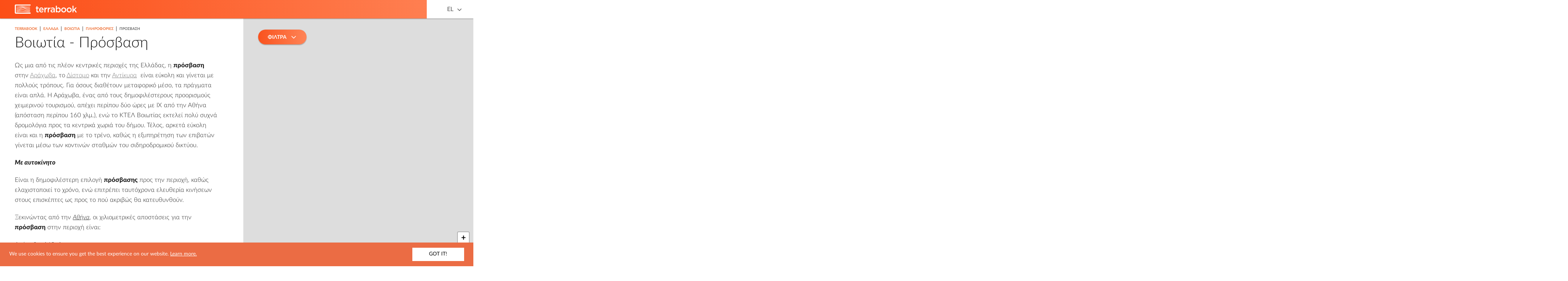

--- FILE ---
content_type: text/html; charset=UTF-8
request_url: https://greece.terrabook.com/el/boeotia/chapter/prosvasi/
body_size: 15331
content:

<!DOCTYPE html>
<html lang="el-GR" prefix="og: http://ogp.me/ns#">
	<head>
    <meta charset="UTF-8">
    <meta http-equiv="X-UA-Compatible" content="IE=edge">
    <meta name="HandheldFriendly" content="true">
    <meta name="viewport" content="width=device-width, initial-scale=1 initial-scale=1.0, maximum-scale=1.0, user-scalable=no">
    <meta name="theme-color" content="#fc4e17">
    <meta name="msapplication-TileColor" content="#fc4e17">
    <meta name="msapplication-TileImage" content="https://greece.terrabook.com/wp-content/themes/terrabook/assets/img/favicons/ms-icon-144x144.png">
    <link rel="apple-touch-icon" sizes="57x57" href="https://greece.terrabook.com/wp-content/themes/terrabook/assets/img/favicons/apple-icon-57x57.png">
    <link rel="apple-touch-icon" sizes="60x60" href="https://greece.terrabook.com/wp-content/themes/terrabook/assets/img/favicons/apple-icon-60x60.png">
    <link rel="apple-touch-icon" sizes="72x72" href="https://greece.terrabook.com/wp-content/themes/terrabook/assets/img/favicons/apple-icon-72x72.png">
    <link rel="apple-touch-icon" sizes="76x76" href="https://greece.terrabook.com/wp-content/themes/terrabook/assets/img/favicons/apple-icon-76x76.png">
    <link rel="apple-touch-icon" sizes="114x114" href="https://greece.terrabook.com/wp-content/themes/terrabook/assets/img/favicons/apple-icon-114x114.png">
    <link rel="apple-touch-icon" sizes="120x120" href="https://greece.terrabook.com/wp-content/themes/terrabook/assets/img/favicons/apple-icon-120x120.png">
    <link rel="apple-touch-icon" sizes="144x144" href="https://greece.terrabook.com/wp-content/themes/terrabook/assets/img/favicons/apple-icon-144x144.png">
    <link rel="apple-touch-icon" sizes="152x152" href="https://greece.terrabook.com/wp-content/themes/terrabook/assets/img/favicons/apple-icon-152x152.png">
    <link rel="apple-touch-icon" sizes="180x180" href="https://greece.terrabook.com/wp-content/themes/terrabook/assets/img/favicons/apple-icon-180x180.png">
    <link rel="icon" type="image/png" sizes="192x192"  href="https://greece.terrabook.com/wp-content/themes/terrabook/assets/img/favicons/android-icon-192x192.png">
    <link rel="icon" type="image/png" sizes="32x32" href="https://greece.terrabook.com/wp-content/themes/terrabook/assets/img/favicons/favicon-32x32.png">
    <link rel="icon" type="image/png" sizes="96x96" href="https://greece.terrabook.com/wp-content/themes/terrabook/assets/img/favicons/favicon-96x96.png">
    <link rel="icon" type="image/png" sizes="16x16" href="https://greece.terrabook.com/wp-content/themes/terrabook/assets/img/favicons/favicon-16x16.png">
    <link rel="manifest" href="https://greece.terrabook.com/wp-content/themes/terrabook/assets/img/favicons/manifest.json">

    <link rel="alternate" hreflang="en" href="https://greece.terrabook.com/%trrb_region%/chapter/information/access/" />
<link rel="alternate" hreflang="el" href="https://greece.terrabook.com/el/%trrb_region%/chapter/plhrofories/prosvasi/" />

<!-- This site is optimized with the Yoast SEO plugin v7.9.1 - https://yoast.com/wordpress/plugins/seo/ -->
<title>Βοιωτία - Πρόσβαση - Πως Θα Φτάσετε | TerraBook</title>
<meta name="description" content="Πληροφορίες πρόσβασης για την Βοιωτία, είτε σας ενδιαφέρει να ταξιδέψετε με αυτοκίνητο, καράβι, αεροπλάνο, ΚΤΕΛ, τραίνο κλπ. Μάθετε πως θα φτάσετε, από κάθε άκρη της Ελλάδας."/>
<link rel="canonical" href="https://greece.terrabook.com/el/%trrb_region%/chapter/plhrofories/prosvasi/" />
<meta property="og:locale" content="el_GR" />
<meta property="og:type" content="object" />
<meta property="og:image" content="https://greece.terrabook.com/wp-content/themes/terrabook/assets/img/placeholder.png" />
<meta property="og:title" content="Βοιωτία - Πρόσβαση - Πως Θα Φτάσετε | TerraBook" />
<meta property="og:description" content="Πληροφορίες πρόσβασης για την Βοιωτία, είτε σας ενδιαφέρει να ταξιδέψετε με αυτοκίνητο, καράβι, αεροπλάνο, ΚΤΕΛ, τραίνο κλπ. Μάθετε πως θα φτάσετε, από κάθε άκρη της Ελλάδας." />
<meta property="og:url" content="https://greece.terrabook.com/el/boeotia/chapter/prosvasi" />
<meta property="og:site_name" content="Terrabook" />
<meta name="twitter:card" content="summary" />
<meta name="twitter:description" content="Πληροφορίες πρόσβασης για την Βοιωτία, είτε σας ενδιαφέρει να ταξιδέψετε με αυτοκίνητο, καράβι, αεροπλάνο, ΚΤΕΛ, τραίνο κλπ. Μάθετε πως θα φτάσετε, από κάθε άκρη της Ελλάδας." />
<meta name="twitter:title" content="Βοιωτία - Πρόσβαση - Πως Θα Φτάσετε | TerraBook" />
<meta name="twitter:site" content="@terrabooktweets" />
<!-- / Yoast SEO plugin. -->

<link rel='dns-prefetch' href='//maps.googleapis.com' />
<link rel='dns-prefetch' href='//s.w.org' />
		<script type="text/javascript">
			window._wpemojiSettings = {"baseUrl":"https:\/\/s.w.org\/images\/core\/emoji\/11\/72x72\/","ext":".png","svgUrl":"https:\/\/s.w.org\/images\/core\/emoji\/11\/svg\/","svgExt":".svg","source":{"concatemoji":"https:\/\/greece.terrabook.com\/wp-includes\/js\/wp-emoji-release.min.js?ver=4.9.8"}};
			!function(a,b,c){function d(a,b){var c=String.fromCharCode;l.clearRect(0,0,k.width,k.height),l.fillText(c.apply(this,a),0,0);var d=k.toDataURL();l.clearRect(0,0,k.width,k.height),l.fillText(c.apply(this,b),0,0);var e=k.toDataURL();return d===e}function e(a){var b;if(!l||!l.fillText)return!1;switch(l.textBaseline="top",l.font="600 32px Arial",a){case"flag":return!(b=d([55356,56826,55356,56819],[55356,56826,8203,55356,56819]))&&(b=d([55356,57332,56128,56423,56128,56418,56128,56421,56128,56430,56128,56423,56128,56447],[55356,57332,8203,56128,56423,8203,56128,56418,8203,56128,56421,8203,56128,56430,8203,56128,56423,8203,56128,56447]),!b);case"emoji":return b=d([55358,56760,9792,65039],[55358,56760,8203,9792,65039]),!b}return!1}function f(a){var c=b.createElement("script");c.src=a,c.defer=c.type="text/javascript",b.getElementsByTagName("head")[0].appendChild(c)}var g,h,i,j,k=b.createElement("canvas"),l=k.getContext&&k.getContext("2d");for(j=Array("flag","emoji"),c.supports={everything:!0,everythingExceptFlag:!0},i=0;i<j.length;i++)c.supports[j[i]]=e(j[i]),c.supports.everything=c.supports.everything&&c.supports[j[i]],"flag"!==j[i]&&(c.supports.everythingExceptFlag=c.supports.everythingExceptFlag&&c.supports[j[i]]);c.supports.everythingExceptFlag=c.supports.everythingExceptFlag&&!c.supports.flag,c.DOMReady=!1,c.readyCallback=function(){c.DOMReady=!0},c.supports.everything||(h=function(){c.readyCallback()},b.addEventListener?(b.addEventListener("DOMContentLoaded",h,!1),a.addEventListener("load",h,!1)):(a.attachEvent("onload",h),b.attachEvent("onreadystatechange",function(){"complete"===b.readyState&&c.readyCallback()})),g=c.source||{},g.concatemoji?f(g.concatemoji):g.wpemoji&&g.twemoji&&(f(g.twemoji),f(g.wpemoji)))}(window,document,window._wpemojiSettings);
		</script>
		<style type="text/css">
img.wp-smiley,
img.emoji {
	display: inline !important;
	border: none !important;
	box-shadow: none !important;
	height: 1em !important;
	width: 1em !important;
	margin: 0 .07em !important;
	vertical-align: -0.1em !important;
	background: none !important;
	padding: 0 !important;
}
</style>
<link rel='stylesheet' id='wpml-legacy-horizontal-list-0-css'  href='//greece.terrabook.com/wp-content/plugins/sitepress-multilingual-cms/templates/language-switchers/legacy-list-horizontal/style.css?ver=1' type='text/css' media='all' />
<link rel='stylesheet' id='terrabook-style-css'  href='https://greece.terrabook.com/wp-content/themes/terrabook/style.css?ver=4.9.8' type='text/css' media='all' />
<script type='text/javascript' src='https://maps.googleapis.com/maps/api/js?key=AIzaSyA8owxTRajzGtYOj1O6xvIldO5yx-uurjw&#038;language=el&#038;ver=4.9.8' async='async'></script>
<script type='text/javascript' src='https://greece.terrabook.com/wp-includes/js/jquery/jquery.js?ver=1.12.4'></script>
<script type='text/javascript' src='https://greece.terrabook.com/wp-includes/js/jquery/jquery-migrate.min.js?ver=1.4.1'></script>
<link rel="EditURI" type="application/rsd+xml" title="RSD" href="https://greece.terrabook.com/xmlrpc.php?rsd" />
<link rel="wlwmanifest" type="application/wlwmanifest+xml" href="https://greece.terrabook.com/wp-includes/wlwmanifest.xml" /> 
<meta name="generator" content="WordPress 4.9.8" />
<meta name="generator" content="WPML ver:4.0.3 stt:1,13;" />
<script type="text/javascript">
(function(url){
	if(/(?:Chrome\/26\.0\.1410\.63 Safari\/537\.31|WordfenceTestMonBot)/.test(navigator.userAgent)){ return; }
	var addEvent = function(evt, handler) {
		if (window.addEventListener) {
			document.addEventListener(evt, handler, false);
		} else if (window.attachEvent) {
			document.attachEvent('on' + evt, handler);
		}
	};
	var removeEvent = function(evt, handler) {
		if (window.removeEventListener) {
			document.removeEventListener(evt, handler, false);
		} else if (window.detachEvent) {
			document.detachEvent('on' + evt, handler);
		}
	};
	var evts = 'contextmenu dblclick drag dragend dragenter dragleave dragover dragstart drop keydown keypress keyup mousedown mousemove mouseout mouseover mouseup mousewheel scroll'.split(' ');
	var logHuman = function() {
		if (window.wfLogHumanRan) { return; }
		window.wfLogHumanRan = true;
		var wfscr = document.createElement('script');
		wfscr.type = 'text/javascript';
		wfscr.async = true;
		wfscr.src = url + '&r=' + Math.random();
		(document.getElementsByTagName('head')[0]||document.getElementsByTagName('body')[0]).appendChild(wfscr);
		for (var i = 0; i < evts.length; i++) {
			removeEvent(evts[i], logHuman);
		}
	};
	for (var i = 0; i < evts.length; i++) {
		addEvent(evts[i], logHuman);
	}
})('//greece.terrabook.com/el/?wordfence_lh=1&hid=9A68F82844C2ACE86E0D48FD9E29A020');
</script>
		<script>
		  (function(i,s,o,g,r,a,m){i['GoogleAnalyticsObject']=r;i[r]=i[r]||function(){
		  (i[r].q=i[r].q||[]).push(arguments)},i[r].l=1*new Date();a=s.createElement(o),
		  m=s.getElementsByTagName(o)[0];a.async=1;a.src=g;m.parentNode.insertBefore(a,m)
		  })(window,document,'script','https://www.google-analytics.com/analytics.js','ga');
		  ga('create', 'UA-40564121-2', 'auto');
		  ga('send', 'pageview');
    </script>
	</head>
  <body class="archive tax-terrabook_chapter term-prosvasi term-89">
      <header class="header">
        <div class="trrb-container-fluid">
          <div class="row">
            <div class="col-sm-12">

              <div class="logo">
                <a title="Terrabook" rel="noopener" target="_blank" href="//www.terrabook.com">
                  <img src="https://greece.terrabook.com/wp-content/themes/terrabook/assets/img/logo-desktop-header.svg" onerror="this.src='https://greece.terrabook.com/wp-content/themes/terrabook/assets/img/logo-desktop-header.png'; this.onerror=null;" alt="Terrabook Logo" >
                </a>
              </div>

              <nav class="language-switcher pull-right">
                <div class="language-switcher__language--active"><a rel="alternate" hreflang="el" href="#">EL</a> <i class="fa fa-angle-down" aria-hidden="true"></i></div><ul><li class="language-switcher__language"><a class="hidden-xs" rel="alternate" hreflang="en" href="https://greece.terrabook.com/boeotia/chapter/information/access/">English</a> <a class="visible-xs" rel="alternate" hreflang="en" href="https://greece.terrabook.com/boeotia/chapter/information/access/">EN</a> </li><li class="language-switcher__language"><a class="active hidden-xs" rel="alternate" hreflang="el" href="#">Ελληνικα</a> <a class="active visible-xs" rel="alternate" hreflang="el" href="#">EL</a> </li></ul>              </nav>

              <div class="booking-fields pull-right">
                                <div class="booking-fields-wrapper booking-fields-wrapper--hidden"><div class="booking-fields-widget"></div></div>              </div>

            </div>

          </div>
        </div>
      </header>
<main class="main-content" role="main">
	<div class="trrb-container-fluid clearfix">
		<article class="col-content">
			
<section class="terrabook-content" itemscope itemtype="http://schema.org/Place">
	<meta itemprop="url" content="https://greece.terrabook.com/el/boeotia/chapter/prosvasi"/>
	<article class="terrabook-content__article">
		<div class="terrabook-content__article--loading"></div>

					<div><ul class="breadcrumb" itemscope itemtype="http://schema.org/BreadcrumbList"><li class="breadcrumb__dots"><a href="#" class="breadcrumb__dots-link"><span></span><span></span><span></span></a></li><li itemprop="itemListElement" itemscope itemtype="http://schema.org/ListItem">
            <a  target="_blank"  href="https://www.terrabook.com" itemprop="item">
              <span itemprop="name"> TERRABOOK</span>
              <meta itemprop="position" content="0" />
            </a>
          </li><span class="breadcrumb--separator"> | </span><li itemprop="itemListElement" itemscope itemtype="http://schema.org/ListItem">
            <a  target="_blank"  href="https://www.terrabook.com" itemprop="item">
              <span itemprop="name"> ΕΛΛΑΔΑ</span>
              <meta itemprop="position" content="1" />
            </a>
          </li><span class="breadcrumb--separator"> | </span><li itemprop="itemListElement" itemscope itemtype="http://schema.org/ListItem">
            <a  href="https://greece.terrabook.com/el/boeotia/" itemprop="item">
              <span itemprop="name"> Βοιωτία</span>
              <meta itemprop="position" content="2" />
            </a>
          </li><span class="breadcrumb--separator"> | </span><li itemprop="itemListElement" itemscope itemtype="http://schema.org/ListItem">
            <a  href="https://greece.terrabook.com/el/boeotia/chapter/plhrofories/" itemprop="item">
              <span itemprop="name"> Πληροφορίες</span>
              <meta itemprop="position" content="3" />
            </a>
          </li><span class="breadcrumb--separator"> | </span><li class="breadcrumb__li--last" itemprop="itemListElement">Πρόσβαση</li></ul></ul></ul></ul></div>		
		<h1 class="h1" itemprop="name">
			Βοιωτία - Πρόσβαση		</h1>

		<div class="terrabook-content__article--inner">

			
				

				<div itemprop="description">
					<p style="text-align: left;">Ως μια από τις πλέον κεντρικές περιοχές της Ελλάδας, η <b>πρόσβαση</b> στην <a title="Όλες οι πληροφορίες για την Αράχωβα" href="https://greece.terrabook.com/boeotia/el/">Αράχωβα</a>, το <a title="Διαβάστε τα πάντα για το Δίστομο" href="https://greece.terrabook.com/boeotia/el/page/distomo">Δίστομο</a> και την <a title="Όλες οι πληροφορίες για την Αντίκυρα" href="https://greece.terrabook.com/boeotia/el/page/antikura">Αντίκυρα</a>  είναι εύκολη και γίνεται με πολλούς τρόπους. Για όσους διαθέτουν μεταφορικό μέσο, τα πράγματα είναι απλά. Η Αράχωβα, ένας από τους δημοφιλέστερους προορισμούς χειμερινού τουρισμού, απέχει περίπου δύο ώρες με ΙΧ από την Αθήνα (απόσταση περίπου 160 χλμ.), ενώ το ΚΤΕΛ Βοιωτίας εκτελεί πολύ συχνά δρομολόγια προς τα κεντρικά χωριά του δήμου. Τέλος, αρκετά εύκολη είναι και η <b>πρόσβαση</b> με το τρένο, καθώς η εξυπηρέτηση των επιβατών γίνεται μέσω των κοντινών σταθμών του σιδηροδρομικού δικτύου.</p>
<p style="text-align: left;"><b><i>Με αυτοκίνητο</i></b></p>
<p style="text-align: left;">Είναι η δημοφιλέστερη επιλογή <b>πρόσβασης</b> προς την περιοχή, καθώς ελαχιστοποιεί το χρόνο, ενώ επιτρέπει ταυτόχρονα ελευθερία κινήσεων στους επισκέπτες ως προς το πού ακριβώς θα κατευθυνθούν.</p>
<p style="text-align: left;">Ξεκινώντας από την <i><span style="text-decoration: underline;">Αθήνα</span></i>, οι χιλιομετρικές αποστάσεις για την <b>πρόσβαση</b> στην περιοχή είναι:</p>
<p style="text-align: left;">Αράχωβα: 160 χλμ.</p>
<p style="text-align: left;">Δίστομο: 155 χλμ.</p>
<p style="text-align: left;">Αντίκυρα: 170 χλμ.</p>
<p style="text-align: left;">Ακολουθώντας την Εθνική Οδό Αθηνών – Λαμίας, βγαίνουμε στην έξοδο για Θήβα, στο 90ό χλμ. περίπου. Στην συνέχεια κατευθυνόμαστε προς Λιβαδειά, ενώ από εκεί και κάτω μας βοηθούν οι οδικές πινακίδες για τον προορισμό που αναζητούμε ακριβώς. Σε διαφορετική περίπτωση, μπορούμε να βγούμε από την Εθνική στην έξοδο του Κάστρου, στο 120ό χλμ., ακολουθώντας και πάλι τις πινακίδες προς Λιβαδειά.</p>
<p style="text-align: left;">Από την <i><span style="text-decoration: underline;">Θεσσαλονίκη</span></i>, οι αποστάσεις είναι:</p>
<p style="text-align: left;">Αράχωβα: 370 χλμ.</p>
<p style="text-align: left;">Δίστομο: 380 χλμ.</p>
<p style="text-align: left;">Αντίκυρα: 395 χλμ.</p>
<p style="text-align: left;">Και πάλι, η είσοδος στο επαρχιακό δίκτυο της Βοιωτίας γίνεται μέσω της Εθνικής Οδού Αθηνών – Θεσσαλονίκης, από την έξοδο προς Πάτρα – Άμφισσα.</p>
<p style="text-align: left;">Από την <i><span style="text-decoration: underline;">Δυτική Ελλάδα</span></i>, η πρόσβαση στην περιοχή γίνεται μέσω της οδού Ναυπάκτου – Ιτέας – Αράχωβας.</p>
<p style="text-align: left;"><b><i>Με λεωφορείο</i></b></p>
<p style="text-align: left;">Το ΚΤΕΛ Βοιωτίας εκτελεί καθημερινά δρομολόγια που συνδέουν την Αθήνα με τη Λειβαδιά. Από εκεί, το τοπικό δίκτυο δρομολογίων εξυπηρετεί την <b>πρόσβαση</b> στο Δίστομο, την Αράχωβα και την Αντίκυρα. Η διάρκεια του ταξιδιού είναι περίπου 3 ώρες, αναλόγως τον προορισμό και η αφετηρία των δρομολογίων βρίσκεται στα κεντρικά γραφεία των ΚΤΕΛ στην οδό Λιοσίων.</p>
<p style="text-align: left;"><b><i>Με τρένο</i></b></p>
<p style="text-align: left;">Ο σταθμός του τρένου που εξυπηρετεί την <b>πρόσβαση</b> στις περιοχές του Διστόμου, της Αράχωβας και της Αντίκυρας είναι η Λιβαδειά. Τα δρομολόγια είναι συχνά και καθημερινά. Από την πόλη της Λειβαδιάς μπορείτε να επιλέξετε το συνδυασμό με τα δρομολόγια του ΚΤΕΛ, ή να φτάσετε στον προορισμό σας μισθώνοντας ένα ταξί. Η απόσταση έως την Αράχωβα διαρκεί μισή ώρα και κοστίζει περίπου 45 ευρώ.</p>

<div></div>				</div>

				<div class="terrabook-content__articles-list">
					<ul>
											</ul>
				</div>

        <div class="terrabook-booking-widget">
          <!-- Booking fields content, handled by js -->
        </div>

				<div class="terrabook-social-buttons clearfix">
					<a class="terrabook-social-buttons__facebook" itemprop="sameAs" href="https://www.facebook.com/sharer/sharer.php?u=https://greece.terrabook.com/el/boeotia/chapter/prosvasi&title=" target="_blank">
						<i class="fa fa-facebook" aria-hidden="true"></i>
						<span class="terrabook-social-buttons--text"> SHARE IT </span>
					</a>
					<a class="terrabook-social-buttons__twitter"
					   itemprop="sameAs"
					   href="https://twitter.com/intent/tweet?status=https://greece.terrabook.com/el/boeotia/chapter/prosvasi"
					   target="_blank">
						<i class="fa fa-twitter" aria-hidden="true"></i>
						<span class="terrabook-social-buttons--text"> TWEET IT </span>
					</a>
				</div>

					</div>
	</article>
</section>		</article>
		<aside class="col-map">
			  <div class="terrabook-map-mobile-button">
    ΕΜΦΑΝΙΣΗ ΧΑΡΤΗ  </div>
  <div class="terrabook-map" id="map">
    <div class="terrabook-map__slider">
      <div class="terrabook-map__slider--controls">
        <span class="prev">
          <i class="fa fa-angle-left" aria-hidden="true"></i>
        </span>
        <span class="count">
          <span class="from"></span>
          <span class="text"> from </span>
          <span class="to"></span>
        </span>
        <span class="next">
          <i class="fa fa-angle-right" aria-hidden="true"></i>
        </span>
      </div>
      <span class="terrabook-map__slider--close">
        <!-- <i class="fa fa-times" aria-hidden="true"></i> -->
      </span>
      <ul>
        <!-- clusters content goes here -->
      </ul>
    </div>
  </div>
		</aside>
	</div>
</main>
	<section class='interest-tiles'>
		<div class="trrb-container">
			<h2 class="interest-tiles-header">Most Popular</h2>
<ul class='interest-tiles-content owl-carousel'>
          <li class='interest-tiles-content-item'>
      <a href="https://greece.terrabook.com/el/boeotia/chapter/prosvasi" title="Βοιωτία - Πρόσβαση">
        <div class="interest-tiles-content-item__thumbnail">
                      <img class="interest-tiles-content-item__image" src="https://greece.terrabook.com/wp-content/themes/terrabook/assets/img/placeholder.png" width="260" height="145" alt="Βοιωτία - Πρόσβαση" />
                  </div>

        <div class="interest-tiles-content-item__wrapper">
          <h5 class="interest-tiles-content-item__title">
            Βοιωτία - Πρόσβαση          </h5>

          
                      <div class="interest-tiles-content-item__content">
              Ως μια από τις πλέον κεντρικές περιοχές της Ελλάδας, η πρόσβαση στην Αράχωβα, το Δίστομο και την Αντίκυρα  είναι εύκολη και γίνεται με πολλούς τρόπους. Για όσους διαθέτουν μεταφορικό μέσο, τα πράγματα είναι απλά. Η Αράχωβα, ένας από τους δημοφιλέστερους προορισμούς            </div>
                  </div>
      </a>
    </li>
                          <li class='interest-tiles-content-item'>
      <a href="https://greece.terrabook.com/el/boeotia/chapter/arxaiologikoi-xoroi" title="Βοιωτία - Αρχαιολογικοί Χώροι">
        <div class="interest-tiles-content-item__thumbnail">
                      <img class="interest-tiles-content-item__image" src="https://greece.terrabook.com/wp-content/themes/terrabook/assets/img/placeholder.png" width="260" height="145" alt="Βοιωτία - Αρχαιολογικοί Χώροι" />
                  </div>

        <div class="interest-tiles-content-item__wrapper">
          <h5 class="interest-tiles-content-item__title">
            Βοιωτία - Αρχαιολογικοί Χώροι          </h5>

          
                      <div class="interest-tiles-content-item__content">
              Οι Δελφοί είναι ένας από τους κορυφαίους και σημαντικότερους αρχαιολογικούς χώρους της Ελλάδας και αποτελούν ένα από τα μνημεία του παγκόσμιου πολιτισμού. Ένας ολόκληρος λόφος αποτελεί τον αρχαιολογικό χώρο των Δελφών με την πλούσια ιστορία. Για να απολαύσει κανείς μια            </div>
                  </div>
      </a>
    </li>
                                                                                                  <li class='interest-tiles-content-item'>
      <a href="https://greece.terrabook.com/el/boeotia/chapter/politismos" title="Βοιωτία - Πολιτισμός">
        <div class="interest-tiles-content-item__thumbnail">
                      <img class="interest-tiles-content-item__image" src="https://greece.terrabook.com/wp-content/themes/terrabook/assets/img/placeholder.png" width="260" height="145" alt="Βοιωτία - Πολιτισμός" />
                  </div>

        <div class="interest-tiles-content-item__wrapper">
          <h5 class="interest-tiles-content-item__title">
            Βοιωτία - Πολιτισμός          </h5>

          
                      <div class="interest-tiles-content-item__content">
              Η Φωκίδα είναι η γη που φιλοξενεί μια από τις κοιτίδες του ανθρώπινου πολιτισμού, όχι μόνο της Ελλάδας αλλά και της ανθρωπότητας. Το Μαντείο των Δελφών  κυριαρχεί, καθώς ολόκληρη η περιοχή που αποκαλούμε Δελφικό Τοπίο έχει να επιδείξει πλήθος              </div>
                  </div>
      </a>
    </li>
                                                                    <li class='interest-tiles-content-item'>
      <a href="https://greece.terrabook.com/el/boeotia/chapter/nosokomeia-kentra-ygeias" title="Βοιωτία - Νοσοκομεία - Κέντρα Υγείας">
        <div class="interest-tiles-content-item__thumbnail">
                      <img class="interest-tiles-content-item__image" src="https://greece.terrabook.com/wp-content/themes/terrabook/assets/img/placeholder.png" width="260" height="145" alt="Βοιωτία - Νοσοκομεία - Κέντρα Υγείας" />
                  </div>

        <div class="interest-tiles-content-item__wrapper">
          <h5 class="interest-tiles-content-item__title">
            Βοιωτία - Νοσοκομεία - Κέντρα Υγείας          </h5>

          
                      <div class="interest-tiles-content-item__content">
              Το νοσοκομείο που εξυπηρετεί τις ανάγκες των κατοίκων και των επισκεπτών της Φωκίδας είναι το Γενικό Νοσοκομείο της Άμφισσας. Είναι ένα μεγάλο τριώροφο συγκρότημα, χτισμένο στα όρια της πόλης, σε μια έκταση 17.000 τ.μ.
Στην Ιτέα και στο Λιδωρίκι  λειτουργούν κέντρα υγείας,            </div>
                  </div>
      </a>
    </li>
              <li class='interest-tiles-content-item'>
      <a href="https://greece.terrabook.com/el/boeotia/chapter/ksenodoxeia" title="Βοιωτία - Ξενοδοχεία">
        <div class="interest-tiles-content-item__thumbnail">
                      <img class="interest-tiles-content-item__image" src="https://greece.terrabook.com/wp-content/themes/terrabook/assets/img/placeholder.png" width="260" height="145" alt="Βοιωτία - Ξενοδοχεία" />
                  </div>

        <div class="interest-tiles-content-item__wrapper">
          <h5 class="interest-tiles-content-item__title">
            Βοιωτία - Ξενοδοχεία          </h5>

          
                      <div class="interest-tiles-content-item__content">
              Για να επιλέξετε ξενοδοχείο στην Αράχωβα, πρέπει να έχετε υπόψιν σας πως θα αντιμετωπίσετε… δυσκολίες. Πολύ απλά, γιατί δεν θα μπορέσετε εύκολα να πιο είναι «καλύτερο από το άλλο»! Οι αμέτρητες επιλογές, οι υψηλές προδιαγραφές, η παροχή υπηρεσιών που μπορεί            </div>
                  </div>
      </a>
    </li>
                                            <li class='interest-tiles-content-item'>
      <a href="https://greece.terrabook.com/el/boeotia/chapter/vouna" title="Βοιωτία - Βουνά">
        <div class="interest-tiles-content-item__thumbnail">
                      <img class="interest-tiles-content-item__image" src="https://greece.terrabook.com/wp-content/themes/terrabook/assets/img/placeholder.png" width="260" height="145" alt="Βοιωτία - Βουνά" />
                  </div>

        <div class="interest-tiles-content-item__wrapper">
          <h5 class="interest-tiles-content-item__title">
            Βοιωτία - Βουνά          </h5>

          
                      <div class="interest-tiles-content-item__content">
              Κατ’ εξοχήν ορεινή περιοχή, οι Δελφοί και η Αράχωβα περικλείονται από μερικά από τα σπουδαιότερα βουνά της Ελλάδας.
Ο ορεινός όγκος του Παρνασσού ξεχωρίζει, με το ονομαστό χιονοδρομικό κέντρο, τον παλαιότερο Εθνικό Δρυμό της Ελλάδας, πανέμορφες τοποθεσίες στη φύση, σπήλαια, δάση και πανέμορφα χωριά. Ελατοσκέπαστος            </div>
                  </div>
      </a>
    </li>
              <li class='interest-tiles-content-item'>
      <a href="https://greece.terrabook.com/el/boeotia/chapter/mouseia" title="Βοιωτία - Μουσεία">
        <div class="interest-tiles-content-item__thumbnail">
                      <img class="interest-tiles-content-item__image" src="https://greece.terrabook.com/wp-content/themes/terrabook/assets/img/placeholder.png" width="260" height="145" alt="Βοιωτία - Μουσεία" />
                  </div>

        <div class="interest-tiles-content-item__wrapper">
          <h5 class="interest-tiles-content-item__title">
            Βοιωτία - Μουσεία          </h5>

          
                      <div class="interest-tiles-content-item__content">
                           </div>
                  </div>
      </a>
    </li>
                          <li class='interest-tiles-content-item'>
      <a href="https://greece.terrabook.com/el/boeotia/chapter/fysh" title="Βοιωτία - Φύση">
        <div class="interest-tiles-content-item__thumbnail">
                      <img class="interest-tiles-content-item__image" src="https://greece.terrabook.com/wp-content/themes/terrabook/assets/img/placeholder.png" width="260" height="145" alt="Βοιωτία - Φύση" />
                  </div>

        <div class="interest-tiles-content-item__wrapper">
          <h5 class="interest-tiles-content-item__title">
            Βοιωτία - Φύση          </h5>

          
                      <div class="interest-tiles-content-item__content">
              Με τον ορεινό όγκο του Παρνασσού να κυριαρχεί, καταλαβαίνει κανείς πως η φύση στην Αράχωβα και τη γύρω περιοχή κερδίζει τις εντυπώσεις. Καταπράσινες πλαγιές, έλατα, τρεχούμενα νερά συνθέτουν ένα τοπίο απαράμιλλης ομορφιάς. Περιτριγυρισμένη από σπουδαία βουνά, με σπήλαια και πεζοπορικές διαδρομές η            </div>
                  </div>
      </a>
    </li>
                                <li class='interest-tiles-content-item'>
      <a href="https://greece.terrabook.com/el/boeotia/chapter/dimosies-ypiresies" title="Βοιωτία - Δημόσιες Υπηρεσίες">
        <div class="interest-tiles-content-item__thumbnail">
                      <img class="interest-tiles-content-item__image" src="https://greece.terrabook.com/wp-content/themes/terrabook/assets/img/placeholder.png" width="260" height="145" alt="Βοιωτία - Δημόσιες Υπηρεσίες" />
                  </div>

        <div class="interest-tiles-content-item__wrapper">
          <h5 class="interest-tiles-content-item__title">
            Βοιωτία - Δημόσιες Υπηρεσίες          </h5>

          
                      <div class="interest-tiles-content-item__content">
              Αν και ιστορική έδρα του Δήμου Δελφών της Φωκίδας, είναι η ιστορική κωμόπολη των Δελφών, εν τούτοις διοικητικό κέντρο και πρωτεύουσα παραμένει η Άμφισσα, όπου και συγκεντρώνονται οι περισσότερες κεντρικές δημόσιες υπηρεσίες της περιφερειακής ενότητας. Παρ’ όλα αυτά, παραρτήματα και γραφεία            </div>
                  </div>
      </a>
    </li>
                    <li class='interest-tiles-content-item'>
      <a href="https://greece.terrabook.com/el/boeotia/chapter/enoikiazomena-domatia" title="Βοιωτία - Ενοικιαζόμενα Δωμάτια στην Ιθάκη">
        <div class="interest-tiles-content-item__thumbnail">
                      <img class="interest-tiles-content-item__image" src="https://greece.terrabook.com/wp-content/themes/terrabook/assets/img/placeholder.png" width="260" height="145" alt="Βοιωτία - Ενοικιαζόμενα Δωμάτια στην Ιθάκη" />
                  </div>

        <div class="interest-tiles-content-item__wrapper">
          <h5 class="interest-tiles-content-item__title">
            Βοιωτία - Ενοικιαζόμενα Δωμάτια στην Ιθάκη          </h5>

          
                      <div class="interest-tiles-content-item__content">
              Τα προσφερόμενα ενοικιαζόμενα δωμάτια στην Ιθάκη αποτελούν μια εξαιρετική επιλογή για τους επισκέπτες του νησιού. Είναι το κύριο «χαρακτηριστικό» της διαμονής στην Ιθάκη, και καθώς τις περισσότερες φορές δεν «ξεχωρίζουν» από τα υπόλοιπα σπίτια στα χωριά, ενώ ο ένοικος νιώθει            </div>
                  </div>
      </a>
    </li>
                                                              <li class='interest-tiles-content-item'>
      <a href="https://greece.terrabook.com/el/boeotia/chapter/metakiniseis" title="Βοιωτία - Μετακινήσεις">
        <div class="interest-tiles-content-item__thumbnail">
                      <img class="interest-tiles-content-item__image" src="https://greece.terrabook.com/wp-content/themes/terrabook/assets/img/placeholder.png" width="260" height="145" alt="Βοιωτία - Μετακινήσεις" />
                  </div>

        <div class="interest-tiles-content-item__wrapper">
          <h5 class="interest-tiles-content-item__title">
            Βοιωτία - Μετακινήσεις          </h5>

          
                      <div class="interest-tiles-content-item__content">
              Οι μετακινήσεις σας εντός του δήμου Διστόμου – Αράχωβας – Αντίκυρας  γίνονται είτε με δικό σας μεταφορικό μέσο, είτε με το δίκτυο δρομολογίων του ΚΤΕΛ, είτε με ταξί.
Το ΚΤΕΛ του νομού Βοιωτίας διαθέτει δίκτυο δρομολογίων που επιτρέπει τις μετακινήσεις μεταξύ            </div>
                  </div>
      </a>
    </li>
                                <li class='interest-tiles-content-item'>
      <a href="https://greece.terrabook.com/el/boeotia/chapter/xwria" title="Βοιωτία - Χωριά">
        <div class="interest-tiles-content-item__thumbnail">
                      <img class="interest-tiles-content-item__image" src="https://greece.terrabook.com/wp-content/themes/terrabook/assets/img/placeholder.png" width="260" height="145" alt="Βοιωτία - Χωριά" />
                  </div>

        <div class="interest-tiles-content-item__wrapper">
          <h5 class="interest-tiles-content-item__title">
            Βοιωτία - Χωριά          </h5>

          
                      <div class="interest-tiles-content-item__content">
              Μπορεί να είναι λιγοστοί οι οικισμοί που αποτελούν τον δήμο Διστόμου-Αράχωβας-Αντίκυρας της Βοιωτίας, όμως έχουν τη δική τους ιστορία ο καθένας και αξίζουν την προσοχή του επισκέπτη της περιοχής.
Η Αράχωβα κερδίζει τα βλέμματα, καθώς έχει καθιερωθεί ως ένας από τους δημοφιλέστερους            </div>
                  </div>
      </a>
    </li>
                                <li class='interest-tiles-content-item'>
      <a href="https://greece.terrabook.com/el/boeotia/chapter/politismos" title="Βοιωτία - Πολιτισμός">
        <div class="interest-tiles-content-item__thumbnail">
                      <img class="interest-tiles-content-item__image" src="https://greece.terrabook.com/wp-content/themes/terrabook/assets/img/placeholder.png" width="260" height="145" alt="Βοιωτία - Πολιτισμός" />
                  </div>

        <div class="interest-tiles-content-item__wrapper">
          <h5 class="interest-tiles-content-item__title">
            Βοιωτία - Πολιτισμός          </h5>

          
                      <div class="interest-tiles-content-item__content">
              Η περιοχή της Αράχωβας κατοικείται από αρχαιοτάτων χρόνων. Το γεγονός και μόνο ότι γειτνιάζει με το Μαντείο των Δελφών, τον ομφαλό του αρχαίου κόσμου, δηλώνει τη σημασία του πολιτισμού της κατά την ελληνική αρχαιότητα.
Σήμερα στην ευρύτερη περιοχή συναντάμε κατάλοιπα του πολιτισμού            </div>
                  </div>
      </a>
    </li>
              <li class='interest-tiles-content-item'>
      <a href="https://greece.terrabook.com/el/boeotia/chapter/diamoni" title="Βοιωτία - Διαμονή">
        <div class="interest-tiles-content-item__thumbnail">
                      <img class="interest-tiles-content-item__image" src="https://greece.terrabook.com/wp-content/themes/terrabook/assets/img/placeholder.png" width="260" height="145" alt="Βοιωτία - Διαμονή" />
                  </div>

        <div class="interest-tiles-content-item__wrapper">
          <h5 class="interest-tiles-content-item__title">
            Βοιωτία - Διαμονή          </h5>

          
                      <div class="interest-tiles-content-item__content">
              Η ευρύτερη περιοχή του Παρνασσού θεωρείται από πολλούς η «ναυαρχίδα» του χειμερινού τουρισμού στην Ελλάδα, με την Αράχωβα να ξεχωρίζει και να κατακτά επάξια την πρώτη θέση των προτιμήσεων του κοινού. Είναι λοιπόν απολύτως δεδομένο πως η διαμονή στην Αράχωβα            </div>
                  </div>
      </a>
    </li>
              <li class='interest-tiles-content-item'>
      <a href="https://greece.terrabook.com/el/boeotia/chapter/paralies" title="Βοιωτία - Παραλίες">
        <div class="interest-tiles-content-item__thumbnail">
                      <img class="interest-tiles-content-item__image" src="https://greece.terrabook.com/wp-content/themes/terrabook/assets/img/placeholder.png" width="260" height="145" alt="Βοιωτία - Παραλίες" />
                  </div>

        <div class="interest-tiles-content-item__wrapper">
          <h5 class="interest-tiles-content-item__title">
            Βοιωτία - Παραλίες          </h5>

          
                      <div class="interest-tiles-content-item__content">
              Μπορεί μια περιοχή που φημίζεται για τον χειμερινό τουρισμό της και έχει καταγραφεί σαν ένας από τους δημοφιλέστερους ορεινούς προορισμούς, να διαθέτει καθαρές και εξίσου δημοφιλείς παραλίες; Η απάντηση είναι «βεβαίως», όταν μιλάμε για τον δήμο Διστόμου – Αράχωβας –            </div>
                  </div>
      </a>
    </li>
      </ul>		</div>
	</section>

    <footer class="footer">
        <div class="trrb-container">
          <div class="row">
            <div class="col-sm-12">
              <div class="logo">
                <a rel="noopener" title="Terrabook" target="_blank" href="//www.terrabook.com">
                  <img src="https://greece.terrabook.com/wp-content/themes/terrabook/assets/img/logo-desktop-footer.svg" class="hidden-xs" alt="Terrabook Logo">
                  <img src="https://greece.terrabook.com/wp-content/themes/terrabook/assets/img/logo-mobile-footer.svg" class="hidden-sm hidden-md hidden-lg" alt="Terrabook Logo">
                </a>
              </div>
              <div class="copyright">
                <span class="copyright--text">
                  &copy; 2026, Terrabook. All Rights Reserved.                </span>
              </div>
            </div>
          </div>
        </div>
    </footer>
  <script type='text/javascript' src='https://greece.terrabook.com/wp-content/themes/terrabook/assets/js/Leaflet.min.js?ver=1.0.0'></script>
<script type='text/javascript' src='https://greece.terrabook.com/wp-content/themes/terrabook/assets/js/Leaflet.Markercluster.min.js?ver=1.0.0'></script>
<script type='text/javascript' src='https://greece.terrabook.com/wp-content/themes/terrabook/assets/js/Leaflet.GoogleMutant.js?ver=1.0.0'></script>
<script type='text/javascript' src='https://greece.terrabook.com/wp-content/themes/terrabook/assets/js/enquire.min.js?ver=1.0.0' async='async'></script>
<script type='text/javascript' src='https://greece.terrabook.com/wp-content/themes/terrabook/assets/js/lightslider.min.js?ver=1.0.0' async='async'></script>
<script type='text/javascript' src='https://greece.terrabook.com/wp-content/themes/terrabook/assets/js/lightgallery.min.js?ver=1.0.0' async='async'></script>
<script type='text/javascript' src='https://greece.terrabook.com/wp-content/themes/terrabook/assets/js/owlcarousel.min.js?ver=1.0.0' async='async'></script>
<script type='text/javascript' src='https://greece.terrabook.com/wp-content/themes/terrabook/assets/js/scrolltofixed.min.js?ver=1.0.0' async='async'></script>
<script type='text/javascript' src='https://greece.terrabook.com/wp-content/themes/terrabook/assets/js/ofi.min.js?ver=1.0.0' async='async' defer='defer'></script>
<script type='text/javascript' src='https://greece.terrabook.com/wp-content/themes/terrabook/assets/js/dotdotdot.min.js?ver=1.0.0' async='async'></script>
<script type='text/javascript' src='https://greece.terrabook.com/wp-content/themes/terrabook/assets/js/cookieconsent.min.js?ver=1.0.0' async='async'></script>
<script type='text/javascript'>
/* <![CDATA[ */
var terrabook_variables = {"terrabook_post_type":"terrabook_interest","country_base_url":"https:\/\/greece.terrabook.com","theme_directory_url":"https:\/\/greece.terrabook.com\/wp-content\/themes\/terrabook","area_lat":"38.3655544","area_lng":"22.7900275","area_zoom_level":"10","max_cluster_radius":"40","page_zoom_level":"14","area_admin_url":"https:\/\/greece.terrabook.com\/wp-admin\/","area_base_url":"greece.terrabook.com","icl_language_code":"el","is_singular":"","terrabook_page_id":"11653","read_more":"\u0394\u03b9\u03b1\u03b2\u03ac\u03c3\u03c4\u03b5 \u03a0\u03b5\u03c1\u03b9\u03c3\u03c3\u03cc\u03c4\u03b5\u03c1\u03b1","is_terrabook_chapter":"1","terrabook_chapter_id":"89","markers":[],"region_markers":[{"id":13775,"title":"Villa Livadi","terrabook_post_type":"terrabook_page","lat":"38.509652307310304","lng":"22.536478479461607","terms":[{"term_id":4,"term_name":"\u0392\u03af\u03bb\u03b5\u03c2"}],"image":"https:\/\/greece.terrabook.com\/wp-content\/uploads\/17\/villa-livadi-01.jpeg","permalink":"https:\/\/greece.terrabook.com\/el\/boeotia\/page\/villa-livadi\/","excerpt":"\u0397 Villa Livadi \u03b1\u03bd\u03ae\u03ba\u03b5\u03b9 \u03c3\u03c4\u03bf \u03c3\u03c5\u03b3\u03ba\u03c1\u03cc\u03c4\u03b7\u03bc\u03b1 \u03b2\u03b9\u03bb\u03ce\u03bd \u0391\u03bd\u03b4\u03c1\u03bf\u03bc\u03ad\u03b4\u03b1 \u03c3\u03c4\u03bf \u03c0\u03b1\u03c1\u03b1\u03b4\u03bf\u03c3\u03b9\u03b1\u03ba\u03cc \u03c7\u03c9\u03c1\u03b9\u03cc \u039b\u03b9\u03b2\u03ac\u03b4\u03b9, \u03bb\u03af\u03b3\u03bf \u03c0\u03b9\u03bf \u03ad\u03be\u03c9 \u03b1\u03c0\u03cc \u03c4\u03b7\u03bd \u0391\u03c1\u03ac\u03c7\u03c9\u03b2\u03b1.","icon":"accommodation"},{"id":13776,"title":"White Hills","terrabook_post_type":"terrabook_page","lat":"38.48211869505178","lng":"22.59423448617929","terms":[{"term_id":4,"term_name":"\u0392\u03af\u03bb\u03b5\u03c2"}],"image":"https:\/\/greece.terrabook.com\/wp-content\/uploads\/17\/white-hills-20.jpeg","permalink":"https:\/\/greece.terrabook.com\/el\/boeotia\/page\/white-hills\/","excerpt":"\u039f\u03b9 Villa V \u03ba\u03b1\u03b9 Villa VI \u03c4\u03c9\u03bd \u03b2\u03b9\u03bb\u03ce\u03bd White Hills \u03b2\u03c1\u03af\u03c3\u03ba\u03bf\u03bd\u03c4\u03b1\u03b9 \u03bc\u03cc\u03bb\u03b9\u03c2 500 \u03bc\u03ad\u03c4\u03c1\u03b1 \u03bc\u03b1\u03ba\u03c1\u03b9\u03ac \u03b1\u03c0\u03cc \u03c4\u03bf \u03ba\u03ad\u03bd\u03c4\u03c1\u03bf ... ","icon":"accommodation"},{"id":13795,"title":"\u03a3\u03c4\u03b5\u03af\u03c1\u03b9","terrabook_post_type":"terrabook_page","lat":"38.40810686","lng":"22.70972136","terms":[{"term_id":180,"term_name":"\u03a7\u03c9\u03c1\u03b9\u03ac"}],"image":"","permalink":"https:\/\/greece.terrabook.com\/el\/boeotia\/page\/steiri\/","excerpt":"\u03a4\u03bf \u03a3\u03c4\u03b5\u03af\u03c1\u03b9 \u03b5\u03af\u03bd\u03b1\u03b9 \u03bc\u03b9\u03b1 \u03bc\u03b9\u03ba\u03c1\u03ae \u03ba\u03c9\u03bc\u03cc\u03c0\u03bf\u03bb\u03b7 \u03c4\u03b7\u03c2 \u0392\u03bf\u03b9\u03c9\u03c4\u03af\u03b1\u03c2, \u03bc\u03b5 \u03c0\u03b5\u03c1\u03af\u03c0\u03bf\u03c5 \u03c7\u03af\u03bb\u03b9\u03bf\u03c5\u03c2 \u03bc\u03cc\u03bd\u03b9\u03bc\u03bf\u03c5\u03c2 \u03ba\u03b1\u03c4\u03bf\u03af\u03ba\u03bf\u03c5\u03c2. \u0392\u03c1\u03af\u03c3\u03ba\u03b5\u03c4\u03b1\u03b9 \u03c3\u03c4\u03bf \u03cc\u03c1\u03bf\u03c2 \u03c4\u03bf\u03c5 \u0395\u03bb\u03b9\u03ba\u03ce\u03bd\u03b1, ... ","icon":"villages"},{"id":13787,"title":"\u039b\u03b9\u03b2\u03ac\u03b4\u03b9","terrabook_post_type":"terrabook_page","lat":"38.514088","lng":"22.547974","terms":[{"term_id":180,"term_name":"\u03a7\u03c9\u03c1\u03b9\u03ac"}],"image":"","permalink":"https:\/\/greece.terrabook.com\/el\/boeotia\/page\/livadi\/","excerpt":"\u03a4\u03af\u03c0\u03bf\u03c4\u03b1 \u03b4\u03b5\u03bd \u03c0\u03c1\u03bf\u03bc\u03ae\u03bd\u03c5\u03b5 \u03c0\u03c1\u03b9\u03bd \u03b1\u03c0\u03cc 30-40 \u03c7\u03c1\u03cc\u03bd\u03b9\u03b1 \u03c4\u03b7\u03bd \u03b5\u03b9\u03ba\u03cc\u03bd\u03b1 \u03c0\u03bf\u03c5 \u03ad\u03c7\u03b5\u03b9 \u03c4\u03bf \u039b\u03b9\u03b2\u03ac\u03b4\u03b9 \u03c4\u03b7\u03c2 \u0391\u03c1\u03ac\u03c7\u03c9\u03b2\u03b1\u03c2 \u03c3\u03ae\u03bc\u03b5\u03c1\u03b1! \u039a\u03b9 \u03b1\u03c5\u03c4\u03cc ... ","icon":"villages"},{"id":13784,"title":"\u0396\u03b5\u03bc\u03b5\u03bd\u03cc","terrabook_post_type":"terrabook_page","lat":"38.4767262","lng":"22.6346134","terms":[{"term_id":180,"term_name":"\u03a7\u03c9\u03c1\u03b9\u03ac"}],"image":"","permalink":"https:\/\/greece.terrabook.com\/el\/boeotia\/page\/zemeno\/","excerpt":"\u03a4\u03bf \u03bc\u03b9\u03ba\u03c1\u03cc \u03c7\u03c9\u03c1\u03b9\u03cc \u0396\u03b5\u03bc\u03b5\u03bd\u03cc \u03c3\u03c4\u03b7 \u0392\u03bf\u03b9\u03c9\u03c4\u03af\u03b1 \u03b5\u03af\u03bd\u03b1\u03b9 \u03ad\u03bd\u03b1 \u03b1\u03c0\u03cc \u03c4\u03b1 \u03c0\u03b9\u03bf \u03cc\u03bc\u03bf\u03c1\u03c6\u03b1 \u03c4\u03b7\u03c2 \u03c0\u03b5\u03c1\u03b9\u03bf\u03c7\u03ae\u03c2. \u0395\u03af\u03bd\u03b1\u03b9 \u03c7\u03c4\u03b9\u03c3\u03bc\u03ad\u03bd\u03bf \u03b1\u03bd\u03ac\u03bc\u03b5\u03c3\u03b1 \u03c3\u03c4\u03b1 ... ","icon":"villages"},{"id":13781,"title":"\u0394\u03af\u03c3\u03c4\u03bf\u03bc\u03bf","terrabook_post_type":"terrabook_page","lat":"38.42926116","lng":"22.66732827","terms":[{"term_id":180,"term_name":"\u03a7\u03c9\u03c1\u03b9\u03ac"}],"image":"","permalink":"https:\/\/greece.terrabook.com\/el\/boeotia\/page\/distomo\/","excerpt":"\u03a3\u03c4\u03bf \u03b2\u03bf\u03c1\u03b5\u03b9\u03bf\u03b4\u03c5\u03c4\u03b9\u03ba\u03cc \u03c4\u03bc\u03ae\u03bc\u03b1 \u03c4\u03b7\u03c2 \u0392\u03bf\u03b9\u03c9\u03c4\u03af\u03b1\u03c2 \u03c3\u03c4\u03b7\u03bd \u03a3\u03c4\u03b5\u03c1\u03b5\u03ac \u0395\u03bb\u03bb\u03ac\u03b4\u03b1 \u03b5\u03af\u03bd\u03b1\u03b9 \u03c7\u03c4\u03b9\u03c3\u03bc\u03ad\u03bd\u03b7 \u03b7 \u03ba\u03c9\u03bc\u03cc\u03c0\u03bf\u03bb\u03b7 \u03c4\u03bf\u03c5 \u0394\u03b9\u03c3\u03c4\u03cc\u03bc\u03bf\u03c5. \u0392\u03c1\u03af\u03c3\u03ba\u03b5\u03c4\u03b1\u03b9 \u03c3\u03b5 \u03c5\u03c8\u03cc\u03bc\u03b5\u03c4\u03c1\u03bf 450 ... ","icon":"villages"},{"id":13779,"title":"\u0386\u03c3\u03c0\u03c1\u03b1 \u03a3\u03c0\u03af\u03c4\u03b9\u03b1 (\u03a0\u03b1\u03c1\u03b1\u03bb\u03af\u03b1 \u0394\u03b9\u03c3\u03c4\u03cc\u03bc\u03bf\u03c5)","terrabook_post_type":"terrabook_page","lat":"38.38713286","lng":"22.65206248","terms":[{"term_id":180,"term_name":"\u03a7\u03c9\u03c1\u03b9\u03ac"}],"image":"","permalink":"https:\/\/greece.terrabook.com\/el\/boeotia\/page\/aspra-spitia-paralia-distomou\/","excerpt":"\u039f \u03bc\u03bf\u03bd\u03b1\u03b4\u03b9\u03ba\u03cc\u03c2 \u03c3\u03c4\u03bf \u03b5\u03af\u03b4\u03bf\u03c2 \u03c4\u03bf\u03c5 \u03c0\u03b1\u03c1\u03b1\u03b8\u03b1\u03bb\u03ac\u03c3\u03c3\u03b9\u03bf\u03c2 \u03bf\u03b9\u03ba\u03b9\u03c3\u03bc\u03cc\u03c2, \u03c4\u03b1 \u0386\u03c3\u03c0\u03c1\u03b1 \u03a3\u03c0\u03af\u03c4\u03b9\u03b1 \u0392\u03bf\u03b9\u03c9\u03c4\u03af\u03b1\u03c2,\u00a0 \u03b4\u03b7\u03bc\u03b9\u03bf\u03c5\u03c1\u03b3\u03ae\u03b8\u03b7\u03ba\u03b5 \u03b5\u03b9\u03b4\u03b9\u03ba\u03ac \u03b3\u03b9\u03b1 \u03c4\u03bf\u03c5\u03c2 \u03b5\u03c1\u03b3\u03b1\u03b6\u03cc\u03bc\u03b5\u03bd\u03bf\u03c5\u03c2 \u03c3\u03c4\u03bf \u03b5\u03c1\u03b3\u03bf\u03c3\u03c4\u03ac\u03c3\u03b9\u03bf ... ","icon":"villages"},{"id":13778,"title":"\u0391\u03bd\u03c4\u03af\u03ba\u03c5\u03c1\u03b1","terrabook_post_type":"terrabook_page","lat":"38.37829802","lng":"22.63283774","terms":[{"term_id":180,"term_name":"\u03a7\u03c9\u03c1\u03b9\u03ac"}],"image":"","permalink":"https:\/\/greece.terrabook.com\/el\/boeotia\/page\/antikura\/","excerpt":"\u0397 \u03b4\u03c5\u03c4\u03b9\u03ba\u03cc\u03c4\u03b5\u03c1\u03b7 \u03ba\u03c9\u03bc\u03cc\u03c0\u03bf\u03bb\u03b7 \u03c4\u03bf\u03c5 \u03bd\u03bf\u03bc\u03bf\u03cd \u0392\u03bf\u03b9\u03c9\u03c4\u03af\u03b1\u03c2 \u03c3\u03c4\u03b7 \u03a3\u03c4\u03b5\u03c1\u03b5\u03ac \u0395\u03bb\u03bb\u03ac\u03b4\u03b1 \u03b5\u03af\u03bd\u03b1\u03b9 \u03b7 \u0391\u03bd\u03c4\u03af\u03ba\u03c5\u03c1\u03b1, \u03c0\u03bf\u03c5 \u03b1\u03c0\u03ad\u03c7\u03b5\u03b9 16 \u03c7\u03b9\u03bb\u03b9\u03cc\u03bc\u03b5\u03c4\u03c1\u03b1 \u03b1\u03c0\u03cc \u03c4\u03b7\u03bd ... ","icon":"villages"},{"id":13797,"title":"\u03a6\u03b1\u03c1\u03ac\u03b3\u03b3\u03b9 \u039a\u03bb\u03b5\u03b9\u03c3\u03bf\u03cd\u03c1\u03b1\u03c2","terrabook_post_type":"terrabook_page","lat":"38.40597215","lng":"22.71108381","terms":[{"term_id":121,"term_name":"\u0391\u03be\u03b9\u03bf\u03b8\u03ad\u03b1\u03c4\u03b1 \u03a6\u03cd\u03c3\u03b7\u03c2"}],"image":"","permalink":"https:\/\/greece.terrabook.com\/el\/boeotia\/page\/faraggi-kleisouras\/","excerpt":"\u039c\u03b5 \u03ad\u03be\u03b9 \u03c7\u03b9\u03bb\u03b9\u03cc\u03bc\u03b5\u03c4\u03c1\u03b1 \u03bc\u03ae\u03ba\u03bf\u03c2 \u03c4\u03bf \u03c6\u03b1\u03c1\u03ac\u03b3\u03b3\u03b9 \u03c4\u03b7\u03c2 \u039a\u03bb\u03b5\u03b9\u03c3\u03bf\u03cd\u03c1\u03b1\u03c2 \u03ba\u03b1\u03b9 \u03c4\u03bf \u03bc\u03bf\u03bd\u03bf\u03c0\u03ac\u03c4\u03b9 \u03c0\u03bf\u03c5 \u03c4\u03bf \u03c0\u03b5\u03c1\u03b9\u03b4\u03b9\u03b1\u03b2\u03b1\u03af\u03bd\u03b5\u03b9 \u03b1\u03c0\u03bf\u03c4\u03b5\u03bb\u03bf\u03cd\u03c3\u03b5 \u03bc\u03ad\u03c7\u03c1\u03b9 \u03ba\u03b1\u03b9 \u03c4\u03bf ... ","icon":"nature"},{"id":13785,"title":"\u039a\u03b1\u03c1\u03b1\u03ba\u03cc\u03bb\u03b9\u03b8\u03bf\u03c2","terrabook_post_type":"terrabook_page","lat":"38.4595622","lng":"22.76757181","terms":[{"term_id":121,"term_name":"\u0391\u03be\u03b9\u03bf\u03b8\u03ad\u03b1\u03c4\u03b1 \u03a6\u03cd\u03c3\u03b7\u03c2"}],"image":"","permalink":"https:\/\/greece.terrabook.com\/el\/boeotia\/page\/karakolithos\/","excerpt":"\u0397 \u03c0\u03b5\u03c1\u03b9\u03bf\u03c7\u03ae \u039a\u03b1\u03c1\u03b1\u03ba\u03cc\u03bb\u03b9\u03b8\u03bf\u03c2 \u03ad\u03c7\u03b5\u03b9 \u03c3\u03c5\u03bd\u03b4\u03b5\u03b8\u03b5\u03af \u03bc\u03b5 \u03bc\u03b9\u03b1 \u03b1\u03c0\u03cc \u03c4\u03b9\u03c2 \u03c6\u03c1\u03b9\u03ba\u03b9\u03b1\u03c3\u03c4\u03b9\u03ba\u03cc\u03c4\u03b5\u03c1\u03b5\u03c2 \u03b9\u03c3\u03c4\u03bf\u03c1\u03af\u03b5\u03c2 \u03c4\u03b7\u03c2 \u03b3\u03b5\u03c1\u03bc\u03b1\u03bd\u03b9\u03ba\u03ae\u03c2 \u03ba\u03b1\u03c4\u03bf\u03c7\u03ae\u03c2 \u03c3\u03c4\u03b7\u03bd \u0395\u03bb\u03bb\u03ac\u03b4\u03b1.\n\u0391\u03bd\u03b1\u03c4\u03bf\u03bb\u03b9\u03ba\u03ac \u03c4\u03b7\u03c2 \u039b\u03b9\u03b2\u03b1\u03b4\u03b5\u03b9\u03ac\u03c2 ... ","icon":"nature"},{"id":13782,"title":"\u0395\u03bb\u03b9\u03ba\u03ce\u03bd\u03b1\u03c2","terrabook_post_type":"terrabook_page","lat":"38.35262839","lng":"22.82242298","terms":[{"term_id":121,"term_name":"\u0392\u03bf\u03c5\u03bd\u03ac"}],"image":"","permalink":"https:\/\/greece.terrabook.com\/el\/boeotia\/page\/elikonas\/","excerpt":"\u039d\u03bf\u03c4\u03b9\u03bf\u03b1\u03bd\u03b1\u03c4\u03bf\u03bb\u03b9\u03ba\u03ac \u03c4\u03bf\u03c5 \u03a0\u03b1\u03c1\u03bd\u03b1\u03c3\u03c3\u03bf\u03cd \u03ba\u03b1\u03b9 \u03ba\u03b1\u03c4\u2019 \u03ac\u03bb\u03bb\u03bf\u03c5\u03c2 \u03c9\u03c2 \u03b1\u03c0\u03cc\u03bb\u03b7\u03be\u03ae \u03c4\u03bf\u03c5 \u03b2\u03c1\u03af\u03c3\u03ba\u03b5\u03c4\u03b1\u03b9 \u03bf \u0395\u03bb\u03b9\u03ba\u03ce\u03bd\u03b1\u03c2, \u03c4\u03bf \u03b2\u03bf\u03c5\u03bd\u03cc \u03c4\u03b7\u03c2 \u0392\u03bf\u03b9\u03c9\u03c4\u03af\u03b1\u03c2 \u03bc\u03b5 \u03c4\u03b9\u03c2 ... ","icon":"mountains"},{"id":13789,"title":"\u039c\u03b1\u03c5\u03c3\u03c9\u03bb\u03b5\u03af\u03bf \u0394\u03b9\u03c3\u03c4\u03cc\u03bc\u03bf\u03c5","terrabook_post_type":"terrabook_page","lat":"38.43063952","lng":"22.67356172","terms":[{"term_id":20,"term_name":"\u0391\u03be\u03b9\u03bf\u03b8\u03ad\u03b1\u03c4\u03b1 \u03a0\u03bf\u03bb\u03b9\u03c4\u03b9\u03c3\u03bc\u03bf\u03cd"}],"image":"","permalink":"https:\/\/greece.terrabook.com\/el\/boeotia\/page\/mausoleio-distomou\/","excerpt":"\u0388\u03bd\u03b1 \u03b1\u03c0\u03cc \u03c4\u03b1 \u03c0\u03b9\u03bf \u03b5\u03bd\u03c4\u03c5\u03c0\u03c9\u03c3\u03b9\u03b1\u03ba\u03ac \u03ba\u03b1\u03b9 \u03b5\u03c0\u03b9\u03b2\u03bb\u03b7\u03c4\u03b9\u03ba\u03ac \u03bc\u03bd\u03b7\u03bc\u03b5\u03af\u03b1 \u03c4\u03b7\u03c2 \u0395\u03bb\u03bb\u03ac\u03b4\u03b1\u03c2, \u03c0\u03bf\u03c5 \u03c3\u03c4\u03ae\u03b8\u03b7\u03ba\u03b1\u03bd \u03c3\u03c4\u03b7 \u03bc\u03bd\u03ae\u03bc\u03b7 \u03c4\u03c9\u03bd \u03b8\u03c5\u03bc\u03ac\u03c4\u03c9\u03bd \u03c4\u03bf\u03c5 \u03bd\u03b1\u03b6\u03b9\u03c3\u03bc\u03bf\u03cd, ... ","icon":"culture"},{"id":13786,"title":"\u039a\u03b1\u03c1\u03bd\u03b1\u03b2\u03ac\u03bb\u03b9 \u0394\u03b9\u03c3\u03c4\u03cc\u03bc\u03bf\u03c5","terrabook_post_type":"terrabook_page","lat":"38.42949544","lng":"22.66724713","terms":[{"term_id":20,"term_name":"\u03a0\u03b1\u03c1\u03ac\u03b4\u03bf\u03c3\u03b7"}],"image":"","permalink":"https:\/\/greece.terrabook.com\/el\/boeotia\/page\/karnavali-distomou\/","excerpt":"\u0391\u03c0\u03cc \u03c4\u03b9\u03c2 \u03c0\u03b9\u03bf \u03b4\u03b7\u03bc\u03bf\u03c6\u03b9\u03bb\u03b5\u03af\u03c2 \u03c0\u03bf\u03bb\u03b9\u03c4\u03b9\u03c3\u03c4\u03b9\u03ba\u03ad\u03c2 \u03b5\u03ba\u03b4\u03b7\u03bb\u03ce\u03c3\u03b5\u03b9\u03c2 \u03c3\u03c4\u03b7\u03bd \u03b5\u03c5\u03c1\u03cd\u03c4\u03b5\u03c1\u03b7 \u03c0\u03b5\u03c1\u03b9\u03bf\u03c7\u03ae \u03b5\u03af\u03bd\u03b1\u03b9 \u03c4\u03bf \u039a\u03b1\u03c1\u03bd\u03b1\u03b2\u03ac\u03bb\u03b9 \u0394\u03b9\u03c3\u03c4\u03cc\u03bc\u03bf\u03c5, \u03c0\u03bf\u03c5 \u03b5\u03b9\u03b4\u03b9\u03ba\u03ac \u03c4\u03b1 \u03c4\u03b5\u03bb\u03b5\u03c5\u03c4\u03b1\u03af\u03b1 \u03c7\u03c1\u03cc\u03bd\u03b9\u03b1 ... ","icon":"culture"},{"id":13794,"title":"\u03a0\u03b1\u03c1\u03b1\u03bb\u03af\u03b1 \u0394\u03b9\u03c3\u03c4\u03cc\u03bc\u03bf\u03c5","terrabook_post_type":"terrabook_page","lat":"38.38562752","lng":"22.65239239","terms":[{"term_id":387,"term_name":"\u03a0\u03b1\u03c1\u03b1\u03bb\u03af\u03b5\u03c2"}],"image":"","permalink":"https:\/\/greece.terrabook.com\/el\/boeotia\/page\/paralia-distomou\/","excerpt":"\u0397 \u03c0\u03b1\u03c1\u03b1\u03bb\u03af\u03b1 \u03c4\u03bf\u03c5 \u0394\u03b9\u03c3\u03c4\u03cc\u03bc\u03bf\u03c5 \u00ab\u03bf\u03c1\u03b9\u03bf\u03b8\u03b5\u03c4\u03b5\u03af\u00bb \u03c4\u03b7\u03bd \u03b1\u03ba\u03c4\u03bf\u03b3\u03c1\u03b1\u03bc\u03bc\u03ae \u03c4\u03bf\u03c5 \u03b4\u03ae\u03bc\u03bf\u03c5 \u0394\u03b9\u03c3\u03c4\u03cc\u03bc\u03bf\u03c5 \u2013 \u0391\u03c1\u03ac\u03c7\u03c9\u03b2\u03b1\u03c2 \u2013 \u0391\u03bd\u03c4\u03af\u03ba\u03c5\u03c1\u03b1\u03c2, \u03c0\u03bf\u03c5 \u03be\u03b5\u03ba\u03b9\u03bd\u03ac \u03b1\u03c0\u03cc \u03c4\u03b7\u03bd ... ","icon":"beaches"},{"id":13793,"title":"\u03a0\u03b1\u03c1\u03b1\u03bb\u03af\u03b1 \u0391\u03bd\u03c4\u03af\u03ba\u03c5\u03c1\u03b1\u03c2","terrabook_post_type":"terrabook_page","lat":"38.37768614","lng":"22.63524838","terms":[{"term_id":387,"term_name":"\u03a0\u03b1\u03c1\u03b1\u03bb\u03af\u03b5\u03c2"}],"image":"","permalink":"https:\/\/greece.terrabook.com\/el\/boeotia\/page\/paralia-antikuras\/","excerpt":"\u03a3\u03c4\u03b7\u03bd \u03c0\u03b1\u03c1\u03b1\u03bb\u03af\u03b1 \u03c4\u03b7\u03c2 \u0391\u03bd\u03c4\u03af\u03ba\u03c5\u03c1\u03b1\u03c2, \u03b1\u03ba\u03c1\u03b9\u03b2\u03ce\u03c2 \u03bc\u03c0\u03c1\u03bf\u03c3\u03c4\u03ac \u03b1\u03c0\u03cc \u03c4\u03bf\u03bd \u03bf\u03bc\u03ce\u03bd\u03c5\u03bc\u03bf \u03c0\u03b1\u03c1\u03b1\u03b8\u03b1\u03bb\u03ac\u03c3\u03c3\u03b9\u03bf \u03bf\u03b9\u03ba\u03b9\u03c3\u03bc\u03cc\u00a0\u03c4\u03b7\u03c2 \u0392\u03bf\u03b9\u03c9\u03c4\u03af\u03b1\u03c2 \u03b5\u03af\u03bd\u03b1\u03b9 \u03b2\u03ad\u03b2\u03b1\u03b9\u03bf \u03c0\u03c9\u03c2 \u03b8\u03b1 \u03c3\u03c5\u03bd\u03b1\u03bd\u03c4\u03ae\u03c3\u03b5\u03c4\u03b5 \u03ba\u03bf\u03bb\u03c5\u03bc\u03b2\u03b7\u03c4\u03ad\u03c2 ... ","icon":"beaches"},{"id":13792,"title":"\u03a0\u03b1\u03c1\u03b1\u03bb\u03af\u03b1 \u0391\u03b3\u03af\u03bf\u03c5 \u039d\u03b9\u03ba\u03bf\u03bb\u03ac\u03bf\u03c5","terrabook_post_type":"terrabook_page","lat":"38.37446687","lng":"22.67793506","terms":[{"term_id":387,"term_name":"\u03a0\u03b1\u03c1\u03b1\u03bb\u03af\u03b5\u03c2"}],"image":"","permalink":"https:\/\/greece.terrabook.com\/el\/boeotia\/page\/paralia-agiou-nikolaou\/","excerpt":"\u03a3\u03c4\u03b7\u03bd \u03c0\u03b1\u03c1\u03b1\u03bb\u03af\u03b1 \u0391\u03b3\u03af\u03bf\u03c5 \u039d\u03b9\u03ba\u03bf\u03bb\u03ac\u03bf\u03c5 \u03c3\u03c4\u03b7\u03bd \u0391\u03bd\u03c4\u03af\u03ba\u03c5\u03c1\u03b1 \u00a0\u0392\u03bf\u03b9\u03c9\u03c4\u03af\u03b1\u03c2 \u03b8\u03b1 \u03c3\u03c5\u03bd\u03b1\u03bd\u03c4\u03ae\u03c3\u03b5\u03c4\u03b5 \u03c8\u03b9\u03bb\u03cc, \u03b3\u03ba\u03c1\u03af\u03b6\u03bf \u03b2\u03bf\u03c4\u03c3\u03b1\u03bb\u03ac\u03ba\u03b9 \u03c3\u03c4\u03b7\u03bd \u03b1\u03ba\u03c4\u03ae \u03ba\u03b9 \u03ad\u03bd\u03b1\u03bd \u03c0\u03bf\u03bb\u03cd \u03b5\u03bd\u03b4\u03b9\u03b1\u03c6\u03ad\u03c1\u03bf\u03bd ... ","icon":"beaches"},{"id":13791,"title":"\u03a0\u03b1\u03c1\u03b1\u03bb\u03af\u03b1 \u0391\u03b3\u03af\u03bf\u03c5 \u0399\u03c3\u03b9\u03b4\u03ce\u03c1\u03bf\u03c5","terrabook_post_type":"terrabook_page","lat":"38.36379557","lng":"22.62011737","terms":[{"term_id":387,"term_name":"\u03a0\u03b1\u03c1\u03b1\u03bb\u03af\u03b5\u03c2"}],"image":"","permalink":"https:\/\/greece.terrabook.com\/el\/boeotia\/page\/paralia-agiou-isidorou\/","excerpt":"\u0397 \u03c0\u03b1\u03c1\u03b1\u03bb\u03af\u03b1 \u0391\u03b3\u03af\u03bf\u03c5 \u0399\u03c3\u03b9\u03b4\u03ce\u03c1\u03bf\u03c5 \u03b5\u03af\u03bd\u03b1\u03b9 \u03b7 \u03b4\u03b7\u03bc\u03bf\u03c6\u03b9\u03bb\u03ad\u03c3\u03c4\u03b5\u03c1\u03b7 \u03c0\u03b1\u03c1\u03b1\u03bb\u03af\u03b1 \u03c3\u03c4\u03b7\u03bd \u0391\u03bd\u03c4\u03af\u03ba\u03c5\u03c1\u03b1\u00a0\u0392\u03bf\u03b9\u03c9\u03c4\u03af\u03b1\u03c2. \u039a\u03b1\u03b8\u2019 \u03cc\u03bb\u03b7 \u03c4\u03b7 \u03b4\u03b9\u03ac\u03c1\u03ba\u03b5\u03b9\u03b1 \u03c4\u03bf\u03c5 \u03ba\u03b1\u03bb\u03bf\u03ba\u03b1\u03b9\u03c1\u03b9\u03bf\u03cd, \u03b5\u03af\u03bd\u03b1\u03b9 \u03b3\u03b5\u03bc\u03ac\u03c4\u03b7 ... ","icon":"beaches"},{"id":10713,"title":"\u0394\u03b5\u03bb\u03c6\u03bf\u03af \u2013 \u039a\u03c9\u03c1\u03cd\u03ba\u03b5\u03b9\u03bf\u03bd \u0386\u03bd\u03c4\u03c1\u03bf","terrabook_post_type":"terrabook_page","lat":"","lng":"","terms":[{"term_id":"","term_name":""}],"image":"","permalink":"https:\/\/greece.terrabook.com\/el\/boeotia\/page\/delfoi-korikion-antro\/","excerpt":"\u0397 \u03b4\u03b9\u03b1\u03b4\u03c1\u03bf\u03bc\u03ae \u0394\u03b5\u03bb\u03c6\u03bf\u03af \u2013 \u039a\u03c9\u03c1\u03cd\u03ba\u03b5\u03b9\u03bf\u03bd \u0386\u03bd\u03c4\u03c1\u03bf \u03b5\u03af\u03bd\u03b1\u03b9 \u03b1\u03c1\u03ba\u03b5\u03c4\u03ac \u03b5\u03cd\u03ba\u03bf\u03bb\u03b7 \u03ba\u03b1\u03b9 \u03b2\u03b1\u03c4\u03ae \u03b3\u03b9\u03b1 \u03cc\u03bb\u03bf\u03c5\u03c2. \u039a\u03b1\u03bb\u03cd\u03c0\u03c4\u03b5\u03b9 \u03bc\u03b9\u03b1 \u03b1\u03c0\u03cc\u03c3\u03c4\u03b1\u03c3\u03b7 \u03c0\u03b5\u03c1\u03af\u03c0\u03bf\u03c5 9 ... ","icon":"default"},{"id":13783,"title":"\u0395\u03c5\u03c1\u03c9\u03c0\u03b1\u03ca\u03ba\u03cc \u03a0\u03bf\u03bb\u03b9\u03c4\u03b9\u03c3\u03c4\u03b9\u03ba\u03cc \u039a\u03ad\u03bd\u03c4\u03c1\u03bf \u0394\u03b5\u03bb\u03c6\u03ce\u03bd","terrabook_post_type":"terrabook_page","lat":"38.483157","lng":"22.486497","terms":[{"term_id":20,"term_name":"\u0391\u03be\u03b9\u03bf\u03b8\u03ad\u03b1\u03c4\u03b1 \u03a0\u03bf\u03bb\u03b9\u03c4\u03b9\u03c3\u03bc\u03bf\u03cd"}],"image":"","permalink":"https:\/\/greece.terrabook.com\/el\/boeotia\/page\/evropaiko-politistiko-kentro-delfon-2\/","excerpt":"\u0397 \u00ab\u03c8\u03c5\u03c7\u03ae\u00bb \u03c4\u03c9\u03bd \u03c0\u03bf\u03bb\u03b9\u03c4\u03b9\u03c3\u03c4\u03b9\u03ba\u03ce\u03bd \u03b5\u03ba\u03b4\u03b7\u03bb\u03ce\u03c3\u03b5\u03c9\u03bd \u03ba\u03b1\u03b9 \u03b5\u03ba\u03c0\u03b1\u03b9\u03b4\u03b5\u03c5\u03c4\u03b9\u03ba\u03ce\u03bd \u03b4\u03c1\u03b1\u03c3\u03c4\u03b7\u03c1\u03b9\u03bf\u03c4\u03ae\u03c4\u03c9\u03bd \u03c3\u03c4\u03bf\u03c5\u03c2 \u0394\u03b5\u03bb\u03c6\u03bf\u03cd\u03c2 \u03c3\u03ae\u03bc\u03b5\u03c1\u03b1 \u03b5\u03af\u03bd\u03b1\u03b9 \u03c4\u03bf \u0395\u03c5\u03c1\u03c9\u03c0\u03b1\u03ca\u03ba\u03cc \u03ba\u03b1\u03b9 \u03a0\u03bf\u03bb\u03b9\u03c4\u03b9\u03c3\u03c4\u03b9\u03ba\u03cc \u039a\u03ad\u03bd\u03c4\u03c1\u03bf \u0394\u03b5\u03bb\u03c6\u03ce\u03bd.","icon":"culture"},{"id":10737,"title":"\u03a4\u03bf \u03a1\u03bf\u03bb\u03cc\u03b9","terrabook_post_type":"terrabook_page","lat":"","lng":"","terms":[{"term_id":"","term_name":""}],"image":"https:\/\/greece.terrabook.com\/wp-content\/uploads\/17\/Arahova1.jpg","permalink":"https:\/\/greece.terrabook.com\/el\/boeotia\/page\/to-roloi\/","excerpt":"\u0395\u03af\u03bd\u03b1\u03b9 \u03c4\u03bf \u03c3\u03ae\u03bc\u03b1 \u03ba\u03b1\u03c4\u03b1\u03c4\u03b5\u03b8\u03ad\u03bd \u03c4\u03b7\u03c2 \u0391\u03c1\u03ac\u03c7\u03c9\u03b2\u03b1\u03c2, \u03bf \u03c0\u03ad\u03c4\u03c1\u03b9\u03bd\u03bf\u03c2 \u03c0\u03cd\u03c1\u03b3\u03bf\u03c2 \u03c4\u03bf\u03c5 \u03a1\u03bf\u03bb\u03bf\u03b3\u03b9\u03bf\u03cd, \u03b1\u03bb\u03bb\u03b9\u03ce\u03c2 \u00ab\u0397 \u038f\u03c1\u03b1\u00bb \u03b3\u03b9\u03b1 \u03c4\u03bf\u03c5\u03c2 \u03bd\u03c4\u03cc\u03c0\u03b9\u03bf\u03c5\u03c2, \u03c7\u03c4\u03b9\u03c3\u03bc\u03ad\u03bd\u03bf ... ","icon":"default"},{"id":10680,"title":"\u03a4\u03bf \u03a0\u03b1\u03bd\u03b7\u03b3\u03c5\u03c1\u03ac\u03ba\u03b9 \u03c4\u03bf\u03c5 \u0386\u03b7 \u0393\u03b9\u03ce\u03c1\u03b3\u03b7","terrabook_post_type":"terrabook_page","lat":"","lng":"","terms":[{"term_id":"","term_name":""}],"image":"https:\/\/greece.terrabook.com\/wp-content\/uploads\/17\/to-panigiri-tou-ai-giorgi-06.jpg.jpg","permalink":"https:\/\/greece.terrabook.com\/el\/boeotia\/page\/to-panigiraki-tou-ai-giorgi\/","excerpt":"\u0397 \u03bc\u03b5\u03b3\u03ac\u03bb\u03b7 \u03b3\u03b9\u03bf\u03c1\u03c4\u03ae \u03c4\u03b7\u03c2 \u0391\u03c1\u03ac\u03c7\u03c9\u03b2\u03b1\u03c2\u00a0\u03b5\u03af\u03bd\u03b1\u03b9 \u03c4\u03bf \u03a0\u03b1\u03bd\u03b7\u03b3\u03c5\u03c1\u03ac\u03ba\u03b9 \u03c4\u03bf\u03c5 \u0391\u03b3\u03af\u03bf\u03c5 \u0393\u03b5\u03c9\u03c1\u03b3\u03af\u03bf\u03c5, \u03cc\u03c0\u03c9\u03c2 \u03b5\u03af\u03bd\u03b1\u03b9 \u03b3\u03bd\u03c9\u03c3\u03c4\u03cc \u03c4\u03bf \u03c0\u03b1\u03bd\u03b7\u03b3\u03cd\u03c1\u03b9 \u03c4\u03b7\u03c2 \u03c0\u03cc\u03bb\u03b7\u03c2.\r\n\r\n\u03a9\u03c2 \u03c0\u03b1\u03bd\u03b7\u03b3\u03c5\u03c1\u03ac\u03ba\u03b9 ... ","icon":"default"},{"id":2190,"title":"\u0395\u03b8\u03bd\u03b9\u03ba\u03cc\u03c2 \u0394\u03c1\u03c5\u03bc\u03cc\u03c2 \u03a0\u03b1\u03c1\u03bd\u03b1\u03c3\u03c3\u03bf\u03cd","terrabook_post_type":"terrabook_page","lat":"38.556389","lng":"22.516944","terms":[{"term_id":121,"term_name":"\u0392\u03bf\u03c5\u03bd\u03ac"}],"image":"https:\/\/greece.terrabook.com\/wp-content\/uploads\/17\/ethnikos-drymos-parnassou-01.jpg.jpg","permalink":"https:\/\/greece.terrabook.com\/el\/boeotia\/page\/ethnikos-drymos-parnassou-viotia\/","excerpt":"\u039f \u0395\u03b8\u03bd\u03b9\u03ba\u03cc\u03c2 \u0394\u03c1\u03c5\u03bc\u03cc\u03c2 \u03c4\u03bf\u03c5 \u03a0\u03b1\u03c1\u03bd\u03b1\u03c3\u03c3\u03bf\u03cd \u03b9\u03b4\u03c1\u03cd\u03b8\u03b7\u03ba\u03b5 \u03c4\u03bf 1938 \u03ba\u03b1\u03b9 \u03b5\u03af\u03bd\u03b1\u03b9 \u03bf \u03b4\u03b5\u03cd\u03c4\u03b5\u03c1\u03bf\u03c2 \u03c4\u03b7\u03c2 \u03c7\u03ce\u03c1\u03b1\u03c2 \u03bc\u03b1\u03c2 \u03cd\u03c3\u03c4\u03b5\u03c1\u03b1 \u03b1\u03c0' \u03b1\u03c5\u03c4\u03cc\u03bd ... ","icon":"mountains"},{"id":2182,"title":"\u03a0\u03b1\u03c1\u03bd\u03b1\u03c3\u03c3\u03cc\u03c2","terrabook_post_type":"terrabook_page","lat":"38.550556","lng":"22.537222","terms":[{"term_id":121,"term_name":"\u0392\u03bf\u03c5\u03bd\u03ac"}],"image":"","permalink":"https:\/\/greece.terrabook.com\/el\/boeotia\/page\/parnassos-viotia\/","excerpt":"\u03a3\u03c4\u03b1 \u03c3\u03cd\u03bd\u03bf\u03c1\u03b1 \u03c4\u03c9\u03bd \u03bd\u03bf\u03bc\u03ce\u03bd \u0392\u03bf\u03b9\u03c9\u03c4\u03af\u03b1\u03c2, \u03a6\u03c9\u03ba\u03af\u03b4\u03b1\u03c2 \u03ba\u03b1\u03b9 \u03a6\u03b8\u03b9\u03ce\u03c4\u03b9\u03b4\u03b1\u03c2, \u03c3\u03c4\u03bf \u03ba\u03ad\u03bd\u03c4\u03c1\u03bf \u03c4\u03b7\u03c2 \u0395\u03bb\u03bb\u03ac\u03b4\u03b1\u03c2 \u03c5\u03c8\u03ce\u03bd\u03b5\u03c4\u03b1\u03b9 \u03bf \u03bf\u03c1\u03b5\u03b9\u03bd\u03cc\u03c2 \u03cc\u03b3\u03ba\u03bf\u03c2 \u03c4\u03bf\u03c5 \u03a0\u03b1\u03c1\u03bd\u03b1\u03c3\u03c3\u03bf\u03cd ... ","icon":"mountains"},{"id":10747,"title":"\u0391\u03c1\u03ac\u03c7\u03c9\u03b2\u03b1","terrabook_post_type":"terrabook_page","lat":"","lng":"","terms":[{"term_id":"","term_name":""}],"image":"https:\/\/greece.terrabook.com\/wp-content\/uploads\/17\/araxova-01.jpg","permalink":"https:\/\/greece.terrabook.com\/el\/boeotia\/page\/araxova\/","excerpt":"\u03a7\u03c4\u03b9\u03c3\u03bc\u03ad\u03bd\u03b7 \u03c3\u03c4\u03b9\u03c2 \u03bd\u03cc\u03c4\u03b9\u03b5\u03c2 \u03c0\u03bb\u03b1\u03b3\u03b9\u03ad\u03c2 \u03c4\u03bf\u03c5 \u03a0\u03b1\u03c1\u03bd\u03b1\u03c3\u03c3\u03bf\u03cd, \u03c3\u03b5 \u03bc\u03ad\u03c3\u03bf \u03c5\u03c8\u03cc\u03bc\u03b5\u03c4\u03c1\u03bf 960 \u03bc\u03ad\u03c4\u03c1\u03c9\u03bd, \u03b7 \u0391\u03c1\u03ac\u03c7\u03c9\u03b2\u03b1 \u03b5\u03af\u03bd\u03b1\u03b9 \u03c3\u03ae\u03bc\u03b5\u03c1\u03b1 \u03ad\u03bd\u03b1\u03c2 \u03b1\u03c0\u03cc \u03c4\u03bf\u03c5\u03c2 ... ","icon":"default"}],"terrabook_map_control_chapters_filter":"<div class=\"terrabook-map-filters\">\n    <span class=\"terrabook-map-filters--text\">\u03a6\u0399\u039b\u03a4\u03a1\u0391\n     <i class=\"fa fa-angle-down\" aria-hidden=\"true\"><\/i>\n    <\/span>\n    <div class=\"terrabook-map-filters__content terrabook-map-filters__content--close\">\n      <div class=\"terrabook-map-filters--text-mobile\">\u03a6\u0399\u039b\u03a4\u03a1\u0391\n        <span class=\"close-icon\"><\/span>\n      <\/div>\n      <div class=\"terrabook-map-filters__content--description\"> \u0395\u03c0\u03b9\u03bb\u03ad\u03be\u03c4\u03b5 \u03c4\u03b9\u03c2 \u03ba\u03b1\u03c4\u03b7\u03b3\u03bf\u03c1\u03af\u03b5\u03c2 \u03c0\u03bf\u03c5 \u03c3\u03b1\u03c2 \u03b5\u03bd\u03b4\u03b9\u03b1\u03c6\u03ad\u03c1\u03bf\u03c5\u03bd:<\/div>\n      <ul class=\"clearfix\"> <li class=\"term-52\" data-term-id=\"52\"><a href=\"#\">\u0394\u03b9\u03b1\u03c3\u03ba\u03ad\u03b4\u03b1\u03c3\u03b7<\/a><\/li>\n          <li class=\"term-387\" data-term-id=\"387\"><a href=\"#\">\u03a0\u03b1\u03c1\u03b1\u03bb\u03af\u03b5\u03c2<\/a><\/li>\n          <li class=\"term-87\" data-term-id=\"87\"><a href=\"#\">\u03a0\u03bb\u03b7\u03c1\u03bf\u03c6\u03bf\u03c1\u03af\u03b5\u03c2<\/a><\/li>\n          <li class=\"term-20\" data-term-id=\"20\"><a href=\"#\">\u03a0\u03bf\u03bb\u03b9\u03c4\u03b9\u03c3\u03bc\u03cc\u03c2<\/a><\/li>\n          <li class=\"term-147\" data-term-id=\"147\"><a href=\"#\">\u03a5\u03c0\u03b7\u03c1\u03b5\u03c3\u03af\u03b5\u03c2<\/a><\/li>\n          <li class=\"term-73\" data-term-id=\"73\"><a href=\"#\">\u03a6\u03b1\u03b3\u03b7\u03c4\u03cc<\/a><\/li>\n          <li class=\"term-121\" data-term-id=\"121\"><a href=\"#\">\u03a6\u03cd\u03c3\u03b7<\/a><\/li>\n          <li class=\"term-180\" data-term-id=\"180\"><a href=\"#\">\u03a7\u03c9\u03c1\u03b9\u03ac<\/a><\/li>\n        <\/ul>\n        <div class=\"terrabook-map-filters__buttons clearfix\">\n          <button class=\"terrabook-map-filters__buttons--cancel\">\u0395\u039e\u039f\u0394\u039f\u03a3<\/button>\n          <button class=\"terrabook-map-filters__buttons--apply\">\u0395\u03a6\u0391\u03a1\u039c\u039f\u0393\u0397<\/button>\n        <\/div>\n      <\/div>\n    <\/div>","terrabook_map_control_fullscreen_close":"<div class=\"terrabook-fullscreen-close\"><span class=\"close-icon\"><\/span><\/div>","center":{"lat":"","lng":""},"cookieconsent":{"message":"We use cookies to ensure you get the best experience on our website. <a target=\"_blank\" href=\"#\">Learn more.<\/a>","dismiss":"GOT IT!"}};
/* ]]> */
</script>
<script type='text/javascript' src='https://greece.terrabook.com/wp-content/themes/terrabook/assets/js/terrabook.js?ver=1.1.0' async='async' defer='defer'></script>
<script type='text/javascript' src='https://greece.terrabook.com/wp-includes/js/wp-embed.min.js?ver=4.9.8'></script>
	<script defer src="https://static.cloudflareinsights.com/beacon.min.js/vcd15cbe7772f49c399c6a5babf22c1241717689176015" integrity="sha512-ZpsOmlRQV6y907TI0dKBHq9Md29nnaEIPlkf84rnaERnq6zvWvPUqr2ft8M1aS28oN72PdrCzSjY4U6VaAw1EQ==" data-cf-beacon='{"version":"2024.11.0","token":"e6d94e4f99554b679ccfc92d67538684","r":1,"server_timing":{"name":{"cfCacheStatus":true,"cfEdge":true,"cfExtPri":true,"cfL4":true,"cfOrigin":true,"cfSpeedBrain":true},"location_startswith":null}}' crossorigin="anonymous"></script>
</body>
</html>
<!--
Performance optimized by W3 Total Cache. Learn more: https://www.w3-edge.com/products/

Object Caching 144/934 objects using memcached
Page Caching using memcached 
Database Caching using memcached (Request-wide modification query)

Served from: greece.terrabook.com @ 2026-01-22 10:28:08 by W3 Total Cache
-->

--- FILE ---
content_type: text/plain
request_url: https://www.google-analytics.com/j/collect?v=1&_v=j102&a=207443780&t=pageview&_s=1&dl=https%3A%2F%2Fgreece.terrabook.com%2Fel%2Fboeotia%2Fchapter%2Fprosvasi%2F&ul=en-us%40posix&dt=%CE%92%CE%BF%CE%B9%CF%89%CF%84%CE%AF%CE%B1%20-%20%CE%A0%CF%81%CF%8C%CF%83%CE%B2%CE%B1%CF%83%CE%B7%20-%20%CE%A0%CF%89%CF%82%20%CE%98%CE%B1%20%CE%A6%CF%84%CE%AC%CF%83%CE%B5%CF%84%CE%B5%20%7C%20TerraBook&sr=1280x720&vp=1280x720&_u=IEBAAEABAAAAACAAI~&jid=14348191&gjid=461331504&cid=1721676984.1769077689&tid=UA-40564121-2&_gid=1260619483.1769077689&_r=1&_slc=1&z=1812561545
body_size: -452
content:
2,cG-HVE9YDXDSR